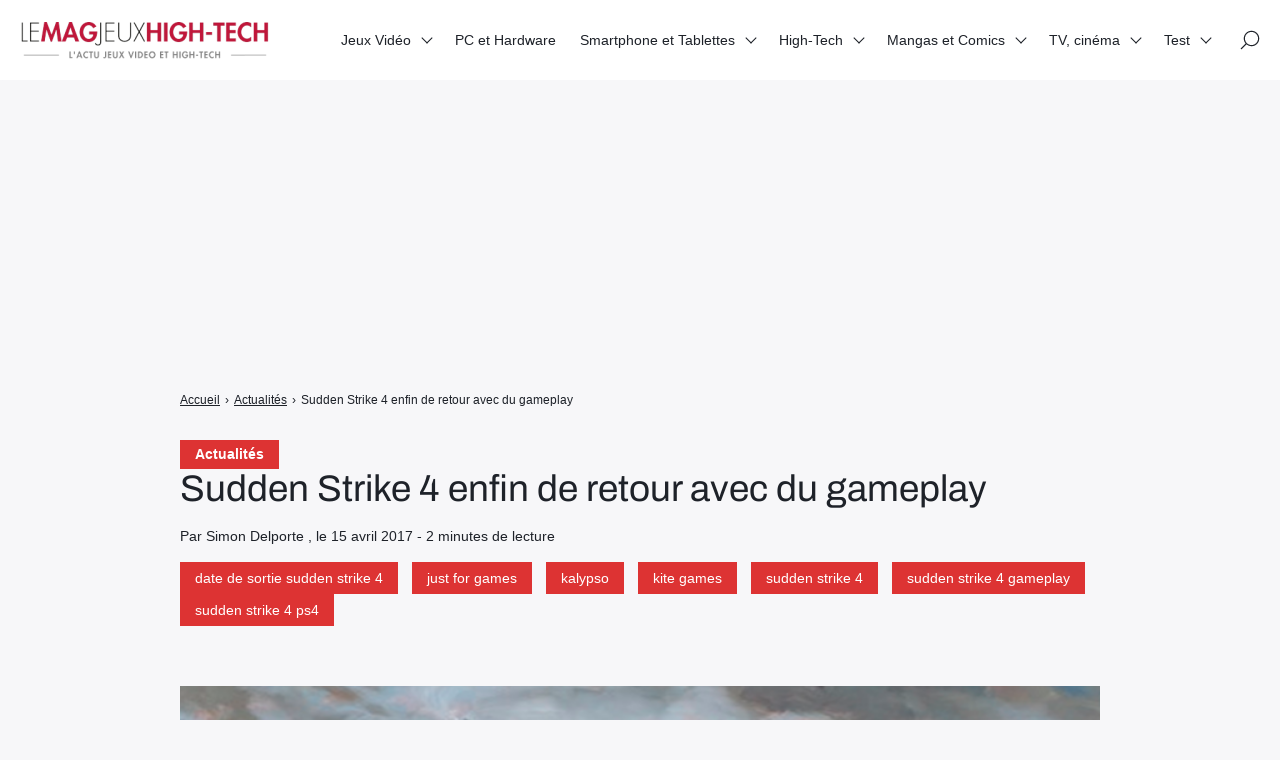

--- FILE ---
content_type: text/html; charset=utf-8
request_url: https://www.google.com/recaptcha/api2/aframe
body_size: 267
content:
<!DOCTYPE HTML><html><head><meta http-equiv="content-type" content="text/html; charset=UTF-8"></head><body><script nonce="QpgqJoFA5Ref5EWUDsknsQ">/** Anti-fraud and anti-abuse applications only. See google.com/recaptcha */ try{var clients={'sodar':'https://pagead2.googlesyndication.com/pagead/sodar?'};window.addEventListener("message",function(a){try{if(a.source===window.parent){var b=JSON.parse(a.data);var c=clients[b['id']];if(c){var d=document.createElement('img');d.src=c+b['params']+'&rc='+(localStorage.getItem("rc::a")?sessionStorage.getItem("rc::b"):"");window.document.body.appendChild(d);sessionStorage.setItem("rc::e",parseInt(sessionStorage.getItem("rc::e")||0)+1);localStorage.setItem("rc::h",'1770075429866');}}}catch(b){}});window.parent.postMessage("_grecaptcha_ready", "*");}catch(b){}</script></body></html>